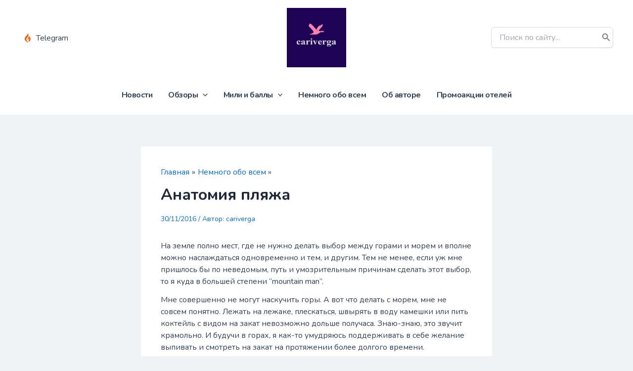

--- FILE ---
content_type: text/html; charset=utf-8
request_url: https://www.google.com/recaptcha/api2/anchor?ar=1&k=6LeN27AZAAAAABjv47CgRdt4gDCeZ9emyhJKUC8S&co=aHR0cHM6Ly9jYXJpdmVyZ2EuY29tOjQ0Mw..&hl=en&v=PoyoqOPhxBO7pBk68S4YbpHZ&size=invisible&anchor-ms=20000&execute-ms=30000&cb=pra31renkyey
body_size: 48576
content:
<!DOCTYPE HTML><html dir="ltr" lang="en"><head><meta http-equiv="Content-Type" content="text/html; charset=UTF-8">
<meta http-equiv="X-UA-Compatible" content="IE=edge">
<title>reCAPTCHA</title>
<style type="text/css">
/* cyrillic-ext */
@font-face {
  font-family: 'Roboto';
  font-style: normal;
  font-weight: 400;
  font-stretch: 100%;
  src: url(//fonts.gstatic.com/s/roboto/v48/KFO7CnqEu92Fr1ME7kSn66aGLdTylUAMa3GUBHMdazTgWw.woff2) format('woff2');
  unicode-range: U+0460-052F, U+1C80-1C8A, U+20B4, U+2DE0-2DFF, U+A640-A69F, U+FE2E-FE2F;
}
/* cyrillic */
@font-face {
  font-family: 'Roboto';
  font-style: normal;
  font-weight: 400;
  font-stretch: 100%;
  src: url(//fonts.gstatic.com/s/roboto/v48/KFO7CnqEu92Fr1ME7kSn66aGLdTylUAMa3iUBHMdazTgWw.woff2) format('woff2');
  unicode-range: U+0301, U+0400-045F, U+0490-0491, U+04B0-04B1, U+2116;
}
/* greek-ext */
@font-face {
  font-family: 'Roboto';
  font-style: normal;
  font-weight: 400;
  font-stretch: 100%;
  src: url(//fonts.gstatic.com/s/roboto/v48/KFO7CnqEu92Fr1ME7kSn66aGLdTylUAMa3CUBHMdazTgWw.woff2) format('woff2');
  unicode-range: U+1F00-1FFF;
}
/* greek */
@font-face {
  font-family: 'Roboto';
  font-style: normal;
  font-weight: 400;
  font-stretch: 100%;
  src: url(//fonts.gstatic.com/s/roboto/v48/KFO7CnqEu92Fr1ME7kSn66aGLdTylUAMa3-UBHMdazTgWw.woff2) format('woff2');
  unicode-range: U+0370-0377, U+037A-037F, U+0384-038A, U+038C, U+038E-03A1, U+03A3-03FF;
}
/* math */
@font-face {
  font-family: 'Roboto';
  font-style: normal;
  font-weight: 400;
  font-stretch: 100%;
  src: url(//fonts.gstatic.com/s/roboto/v48/KFO7CnqEu92Fr1ME7kSn66aGLdTylUAMawCUBHMdazTgWw.woff2) format('woff2');
  unicode-range: U+0302-0303, U+0305, U+0307-0308, U+0310, U+0312, U+0315, U+031A, U+0326-0327, U+032C, U+032F-0330, U+0332-0333, U+0338, U+033A, U+0346, U+034D, U+0391-03A1, U+03A3-03A9, U+03B1-03C9, U+03D1, U+03D5-03D6, U+03F0-03F1, U+03F4-03F5, U+2016-2017, U+2034-2038, U+203C, U+2040, U+2043, U+2047, U+2050, U+2057, U+205F, U+2070-2071, U+2074-208E, U+2090-209C, U+20D0-20DC, U+20E1, U+20E5-20EF, U+2100-2112, U+2114-2115, U+2117-2121, U+2123-214F, U+2190, U+2192, U+2194-21AE, U+21B0-21E5, U+21F1-21F2, U+21F4-2211, U+2213-2214, U+2216-22FF, U+2308-230B, U+2310, U+2319, U+231C-2321, U+2336-237A, U+237C, U+2395, U+239B-23B7, U+23D0, U+23DC-23E1, U+2474-2475, U+25AF, U+25B3, U+25B7, U+25BD, U+25C1, U+25CA, U+25CC, U+25FB, U+266D-266F, U+27C0-27FF, U+2900-2AFF, U+2B0E-2B11, U+2B30-2B4C, U+2BFE, U+3030, U+FF5B, U+FF5D, U+1D400-1D7FF, U+1EE00-1EEFF;
}
/* symbols */
@font-face {
  font-family: 'Roboto';
  font-style: normal;
  font-weight: 400;
  font-stretch: 100%;
  src: url(//fonts.gstatic.com/s/roboto/v48/KFO7CnqEu92Fr1ME7kSn66aGLdTylUAMaxKUBHMdazTgWw.woff2) format('woff2');
  unicode-range: U+0001-000C, U+000E-001F, U+007F-009F, U+20DD-20E0, U+20E2-20E4, U+2150-218F, U+2190, U+2192, U+2194-2199, U+21AF, U+21E6-21F0, U+21F3, U+2218-2219, U+2299, U+22C4-22C6, U+2300-243F, U+2440-244A, U+2460-24FF, U+25A0-27BF, U+2800-28FF, U+2921-2922, U+2981, U+29BF, U+29EB, U+2B00-2BFF, U+4DC0-4DFF, U+FFF9-FFFB, U+10140-1018E, U+10190-1019C, U+101A0, U+101D0-101FD, U+102E0-102FB, U+10E60-10E7E, U+1D2C0-1D2D3, U+1D2E0-1D37F, U+1F000-1F0FF, U+1F100-1F1AD, U+1F1E6-1F1FF, U+1F30D-1F30F, U+1F315, U+1F31C, U+1F31E, U+1F320-1F32C, U+1F336, U+1F378, U+1F37D, U+1F382, U+1F393-1F39F, U+1F3A7-1F3A8, U+1F3AC-1F3AF, U+1F3C2, U+1F3C4-1F3C6, U+1F3CA-1F3CE, U+1F3D4-1F3E0, U+1F3ED, U+1F3F1-1F3F3, U+1F3F5-1F3F7, U+1F408, U+1F415, U+1F41F, U+1F426, U+1F43F, U+1F441-1F442, U+1F444, U+1F446-1F449, U+1F44C-1F44E, U+1F453, U+1F46A, U+1F47D, U+1F4A3, U+1F4B0, U+1F4B3, U+1F4B9, U+1F4BB, U+1F4BF, U+1F4C8-1F4CB, U+1F4D6, U+1F4DA, U+1F4DF, U+1F4E3-1F4E6, U+1F4EA-1F4ED, U+1F4F7, U+1F4F9-1F4FB, U+1F4FD-1F4FE, U+1F503, U+1F507-1F50B, U+1F50D, U+1F512-1F513, U+1F53E-1F54A, U+1F54F-1F5FA, U+1F610, U+1F650-1F67F, U+1F687, U+1F68D, U+1F691, U+1F694, U+1F698, U+1F6AD, U+1F6B2, U+1F6B9-1F6BA, U+1F6BC, U+1F6C6-1F6CF, U+1F6D3-1F6D7, U+1F6E0-1F6EA, U+1F6F0-1F6F3, U+1F6F7-1F6FC, U+1F700-1F7FF, U+1F800-1F80B, U+1F810-1F847, U+1F850-1F859, U+1F860-1F887, U+1F890-1F8AD, U+1F8B0-1F8BB, U+1F8C0-1F8C1, U+1F900-1F90B, U+1F93B, U+1F946, U+1F984, U+1F996, U+1F9E9, U+1FA00-1FA6F, U+1FA70-1FA7C, U+1FA80-1FA89, U+1FA8F-1FAC6, U+1FACE-1FADC, U+1FADF-1FAE9, U+1FAF0-1FAF8, U+1FB00-1FBFF;
}
/* vietnamese */
@font-face {
  font-family: 'Roboto';
  font-style: normal;
  font-weight: 400;
  font-stretch: 100%;
  src: url(//fonts.gstatic.com/s/roboto/v48/KFO7CnqEu92Fr1ME7kSn66aGLdTylUAMa3OUBHMdazTgWw.woff2) format('woff2');
  unicode-range: U+0102-0103, U+0110-0111, U+0128-0129, U+0168-0169, U+01A0-01A1, U+01AF-01B0, U+0300-0301, U+0303-0304, U+0308-0309, U+0323, U+0329, U+1EA0-1EF9, U+20AB;
}
/* latin-ext */
@font-face {
  font-family: 'Roboto';
  font-style: normal;
  font-weight: 400;
  font-stretch: 100%;
  src: url(//fonts.gstatic.com/s/roboto/v48/KFO7CnqEu92Fr1ME7kSn66aGLdTylUAMa3KUBHMdazTgWw.woff2) format('woff2');
  unicode-range: U+0100-02BA, U+02BD-02C5, U+02C7-02CC, U+02CE-02D7, U+02DD-02FF, U+0304, U+0308, U+0329, U+1D00-1DBF, U+1E00-1E9F, U+1EF2-1EFF, U+2020, U+20A0-20AB, U+20AD-20C0, U+2113, U+2C60-2C7F, U+A720-A7FF;
}
/* latin */
@font-face {
  font-family: 'Roboto';
  font-style: normal;
  font-weight: 400;
  font-stretch: 100%;
  src: url(//fonts.gstatic.com/s/roboto/v48/KFO7CnqEu92Fr1ME7kSn66aGLdTylUAMa3yUBHMdazQ.woff2) format('woff2');
  unicode-range: U+0000-00FF, U+0131, U+0152-0153, U+02BB-02BC, U+02C6, U+02DA, U+02DC, U+0304, U+0308, U+0329, U+2000-206F, U+20AC, U+2122, U+2191, U+2193, U+2212, U+2215, U+FEFF, U+FFFD;
}
/* cyrillic-ext */
@font-face {
  font-family: 'Roboto';
  font-style: normal;
  font-weight: 500;
  font-stretch: 100%;
  src: url(//fonts.gstatic.com/s/roboto/v48/KFO7CnqEu92Fr1ME7kSn66aGLdTylUAMa3GUBHMdazTgWw.woff2) format('woff2');
  unicode-range: U+0460-052F, U+1C80-1C8A, U+20B4, U+2DE0-2DFF, U+A640-A69F, U+FE2E-FE2F;
}
/* cyrillic */
@font-face {
  font-family: 'Roboto';
  font-style: normal;
  font-weight: 500;
  font-stretch: 100%;
  src: url(//fonts.gstatic.com/s/roboto/v48/KFO7CnqEu92Fr1ME7kSn66aGLdTylUAMa3iUBHMdazTgWw.woff2) format('woff2');
  unicode-range: U+0301, U+0400-045F, U+0490-0491, U+04B0-04B1, U+2116;
}
/* greek-ext */
@font-face {
  font-family: 'Roboto';
  font-style: normal;
  font-weight: 500;
  font-stretch: 100%;
  src: url(//fonts.gstatic.com/s/roboto/v48/KFO7CnqEu92Fr1ME7kSn66aGLdTylUAMa3CUBHMdazTgWw.woff2) format('woff2');
  unicode-range: U+1F00-1FFF;
}
/* greek */
@font-face {
  font-family: 'Roboto';
  font-style: normal;
  font-weight: 500;
  font-stretch: 100%;
  src: url(//fonts.gstatic.com/s/roboto/v48/KFO7CnqEu92Fr1ME7kSn66aGLdTylUAMa3-UBHMdazTgWw.woff2) format('woff2');
  unicode-range: U+0370-0377, U+037A-037F, U+0384-038A, U+038C, U+038E-03A1, U+03A3-03FF;
}
/* math */
@font-face {
  font-family: 'Roboto';
  font-style: normal;
  font-weight: 500;
  font-stretch: 100%;
  src: url(//fonts.gstatic.com/s/roboto/v48/KFO7CnqEu92Fr1ME7kSn66aGLdTylUAMawCUBHMdazTgWw.woff2) format('woff2');
  unicode-range: U+0302-0303, U+0305, U+0307-0308, U+0310, U+0312, U+0315, U+031A, U+0326-0327, U+032C, U+032F-0330, U+0332-0333, U+0338, U+033A, U+0346, U+034D, U+0391-03A1, U+03A3-03A9, U+03B1-03C9, U+03D1, U+03D5-03D6, U+03F0-03F1, U+03F4-03F5, U+2016-2017, U+2034-2038, U+203C, U+2040, U+2043, U+2047, U+2050, U+2057, U+205F, U+2070-2071, U+2074-208E, U+2090-209C, U+20D0-20DC, U+20E1, U+20E5-20EF, U+2100-2112, U+2114-2115, U+2117-2121, U+2123-214F, U+2190, U+2192, U+2194-21AE, U+21B0-21E5, U+21F1-21F2, U+21F4-2211, U+2213-2214, U+2216-22FF, U+2308-230B, U+2310, U+2319, U+231C-2321, U+2336-237A, U+237C, U+2395, U+239B-23B7, U+23D0, U+23DC-23E1, U+2474-2475, U+25AF, U+25B3, U+25B7, U+25BD, U+25C1, U+25CA, U+25CC, U+25FB, U+266D-266F, U+27C0-27FF, U+2900-2AFF, U+2B0E-2B11, U+2B30-2B4C, U+2BFE, U+3030, U+FF5B, U+FF5D, U+1D400-1D7FF, U+1EE00-1EEFF;
}
/* symbols */
@font-face {
  font-family: 'Roboto';
  font-style: normal;
  font-weight: 500;
  font-stretch: 100%;
  src: url(//fonts.gstatic.com/s/roboto/v48/KFO7CnqEu92Fr1ME7kSn66aGLdTylUAMaxKUBHMdazTgWw.woff2) format('woff2');
  unicode-range: U+0001-000C, U+000E-001F, U+007F-009F, U+20DD-20E0, U+20E2-20E4, U+2150-218F, U+2190, U+2192, U+2194-2199, U+21AF, U+21E6-21F0, U+21F3, U+2218-2219, U+2299, U+22C4-22C6, U+2300-243F, U+2440-244A, U+2460-24FF, U+25A0-27BF, U+2800-28FF, U+2921-2922, U+2981, U+29BF, U+29EB, U+2B00-2BFF, U+4DC0-4DFF, U+FFF9-FFFB, U+10140-1018E, U+10190-1019C, U+101A0, U+101D0-101FD, U+102E0-102FB, U+10E60-10E7E, U+1D2C0-1D2D3, U+1D2E0-1D37F, U+1F000-1F0FF, U+1F100-1F1AD, U+1F1E6-1F1FF, U+1F30D-1F30F, U+1F315, U+1F31C, U+1F31E, U+1F320-1F32C, U+1F336, U+1F378, U+1F37D, U+1F382, U+1F393-1F39F, U+1F3A7-1F3A8, U+1F3AC-1F3AF, U+1F3C2, U+1F3C4-1F3C6, U+1F3CA-1F3CE, U+1F3D4-1F3E0, U+1F3ED, U+1F3F1-1F3F3, U+1F3F5-1F3F7, U+1F408, U+1F415, U+1F41F, U+1F426, U+1F43F, U+1F441-1F442, U+1F444, U+1F446-1F449, U+1F44C-1F44E, U+1F453, U+1F46A, U+1F47D, U+1F4A3, U+1F4B0, U+1F4B3, U+1F4B9, U+1F4BB, U+1F4BF, U+1F4C8-1F4CB, U+1F4D6, U+1F4DA, U+1F4DF, U+1F4E3-1F4E6, U+1F4EA-1F4ED, U+1F4F7, U+1F4F9-1F4FB, U+1F4FD-1F4FE, U+1F503, U+1F507-1F50B, U+1F50D, U+1F512-1F513, U+1F53E-1F54A, U+1F54F-1F5FA, U+1F610, U+1F650-1F67F, U+1F687, U+1F68D, U+1F691, U+1F694, U+1F698, U+1F6AD, U+1F6B2, U+1F6B9-1F6BA, U+1F6BC, U+1F6C6-1F6CF, U+1F6D3-1F6D7, U+1F6E0-1F6EA, U+1F6F0-1F6F3, U+1F6F7-1F6FC, U+1F700-1F7FF, U+1F800-1F80B, U+1F810-1F847, U+1F850-1F859, U+1F860-1F887, U+1F890-1F8AD, U+1F8B0-1F8BB, U+1F8C0-1F8C1, U+1F900-1F90B, U+1F93B, U+1F946, U+1F984, U+1F996, U+1F9E9, U+1FA00-1FA6F, U+1FA70-1FA7C, U+1FA80-1FA89, U+1FA8F-1FAC6, U+1FACE-1FADC, U+1FADF-1FAE9, U+1FAF0-1FAF8, U+1FB00-1FBFF;
}
/* vietnamese */
@font-face {
  font-family: 'Roboto';
  font-style: normal;
  font-weight: 500;
  font-stretch: 100%;
  src: url(//fonts.gstatic.com/s/roboto/v48/KFO7CnqEu92Fr1ME7kSn66aGLdTylUAMa3OUBHMdazTgWw.woff2) format('woff2');
  unicode-range: U+0102-0103, U+0110-0111, U+0128-0129, U+0168-0169, U+01A0-01A1, U+01AF-01B0, U+0300-0301, U+0303-0304, U+0308-0309, U+0323, U+0329, U+1EA0-1EF9, U+20AB;
}
/* latin-ext */
@font-face {
  font-family: 'Roboto';
  font-style: normal;
  font-weight: 500;
  font-stretch: 100%;
  src: url(//fonts.gstatic.com/s/roboto/v48/KFO7CnqEu92Fr1ME7kSn66aGLdTylUAMa3KUBHMdazTgWw.woff2) format('woff2');
  unicode-range: U+0100-02BA, U+02BD-02C5, U+02C7-02CC, U+02CE-02D7, U+02DD-02FF, U+0304, U+0308, U+0329, U+1D00-1DBF, U+1E00-1E9F, U+1EF2-1EFF, U+2020, U+20A0-20AB, U+20AD-20C0, U+2113, U+2C60-2C7F, U+A720-A7FF;
}
/* latin */
@font-face {
  font-family: 'Roboto';
  font-style: normal;
  font-weight: 500;
  font-stretch: 100%;
  src: url(//fonts.gstatic.com/s/roboto/v48/KFO7CnqEu92Fr1ME7kSn66aGLdTylUAMa3yUBHMdazQ.woff2) format('woff2');
  unicode-range: U+0000-00FF, U+0131, U+0152-0153, U+02BB-02BC, U+02C6, U+02DA, U+02DC, U+0304, U+0308, U+0329, U+2000-206F, U+20AC, U+2122, U+2191, U+2193, U+2212, U+2215, U+FEFF, U+FFFD;
}
/* cyrillic-ext */
@font-face {
  font-family: 'Roboto';
  font-style: normal;
  font-weight: 900;
  font-stretch: 100%;
  src: url(//fonts.gstatic.com/s/roboto/v48/KFO7CnqEu92Fr1ME7kSn66aGLdTylUAMa3GUBHMdazTgWw.woff2) format('woff2');
  unicode-range: U+0460-052F, U+1C80-1C8A, U+20B4, U+2DE0-2DFF, U+A640-A69F, U+FE2E-FE2F;
}
/* cyrillic */
@font-face {
  font-family: 'Roboto';
  font-style: normal;
  font-weight: 900;
  font-stretch: 100%;
  src: url(//fonts.gstatic.com/s/roboto/v48/KFO7CnqEu92Fr1ME7kSn66aGLdTylUAMa3iUBHMdazTgWw.woff2) format('woff2');
  unicode-range: U+0301, U+0400-045F, U+0490-0491, U+04B0-04B1, U+2116;
}
/* greek-ext */
@font-face {
  font-family: 'Roboto';
  font-style: normal;
  font-weight: 900;
  font-stretch: 100%;
  src: url(//fonts.gstatic.com/s/roboto/v48/KFO7CnqEu92Fr1ME7kSn66aGLdTylUAMa3CUBHMdazTgWw.woff2) format('woff2');
  unicode-range: U+1F00-1FFF;
}
/* greek */
@font-face {
  font-family: 'Roboto';
  font-style: normal;
  font-weight: 900;
  font-stretch: 100%;
  src: url(//fonts.gstatic.com/s/roboto/v48/KFO7CnqEu92Fr1ME7kSn66aGLdTylUAMa3-UBHMdazTgWw.woff2) format('woff2');
  unicode-range: U+0370-0377, U+037A-037F, U+0384-038A, U+038C, U+038E-03A1, U+03A3-03FF;
}
/* math */
@font-face {
  font-family: 'Roboto';
  font-style: normal;
  font-weight: 900;
  font-stretch: 100%;
  src: url(//fonts.gstatic.com/s/roboto/v48/KFO7CnqEu92Fr1ME7kSn66aGLdTylUAMawCUBHMdazTgWw.woff2) format('woff2');
  unicode-range: U+0302-0303, U+0305, U+0307-0308, U+0310, U+0312, U+0315, U+031A, U+0326-0327, U+032C, U+032F-0330, U+0332-0333, U+0338, U+033A, U+0346, U+034D, U+0391-03A1, U+03A3-03A9, U+03B1-03C9, U+03D1, U+03D5-03D6, U+03F0-03F1, U+03F4-03F5, U+2016-2017, U+2034-2038, U+203C, U+2040, U+2043, U+2047, U+2050, U+2057, U+205F, U+2070-2071, U+2074-208E, U+2090-209C, U+20D0-20DC, U+20E1, U+20E5-20EF, U+2100-2112, U+2114-2115, U+2117-2121, U+2123-214F, U+2190, U+2192, U+2194-21AE, U+21B0-21E5, U+21F1-21F2, U+21F4-2211, U+2213-2214, U+2216-22FF, U+2308-230B, U+2310, U+2319, U+231C-2321, U+2336-237A, U+237C, U+2395, U+239B-23B7, U+23D0, U+23DC-23E1, U+2474-2475, U+25AF, U+25B3, U+25B7, U+25BD, U+25C1, U+25CA, U+25CC, U+25FB, U+266D-266F, U+27C0-27FF, U+2900-2AFF, U+2B0E-2B11, U+2B30-2B4C, U+2BFE, U+3030, U+FF5B, U+FF5D, U+1D400-1D7FF, U+1EE00-1EEFF;
}
/* symbols */
@font-face {
  font-family: 'Roboto';
  font-style: normal;
  font-weight: 900;
  font-stretch: 100%;
  src: url(//fonts.gstatic.com/s/roboto/v48/KFO7CnqEu92Fr1ME7kSn66aGLdTylUAMaxKUBHMdazTgWw.woff2) format('woff2');
  unicode-range: U+0001-000C, U+000E-001F, U+007F-009F, U+20DD-20E0, U+20E2-20E4, U+2150-218F, U+2190, U+2192, U+2194-2199, U+21AF, U+21E6-21F0, U+21F3, U+2218-2219, U+2299, U+22C4-22C6, U+2300-243F, U+2440-244A, U+2460-24FF, U+25A0-27BF, U+2800-28FF, U+2921-2922, U+2981, U+29BF, U+29EB, U+2B00-2BFF, U+4DC0-4DFF, U+FFF9-FFFB, U+10140-1018E, U+10190-1019C, U+101A0, U+101D0-101FD, U+102E0-102FB, U+10E60-10E7E, U+1D2C0-1D2D3, U+1D2E0-1D37F, U+1F000-1F0FF, U+1F100-1F1AD, U+1F1E6-1F1FF, U+1F30D-1F30F, U+1F315, U+1F31C, U+1F31E, U+1F320-1F32C, U+1F336, U+1F378, U+1F37D, U+1F382, U+1F393-1F39F, U+1F3A7-1F3A8, U+1F3AC-1F3AF, U+1F3C2, U+1F3C4-1F3C6, U+1F3CA-1F3CE, U+1F3D4-1F3E0, U+1F3ED, U+1F3F1-1F3F3, U+1F3F5-1F3F7, U+1F408, U+1F415, U+1F41F, U+1F426, U+1F43F, U+1F441-1F442, U+1F444, U+1F446-1F449, U+1F44C-1F44E, U+1F453, U+1F46A, U+1F47D, U+1F4A3, U+1F4B0, U+1F4B3, U+1F4B9, U+1F4BB, U+1F4BF, U+1F4C8-1F4CB, U+1F4D6, U+1F4DA, U+1F4DF, U+1F4E3-1F4E6, U+1F4EA-1F4ED, U+1F4F7, U+1F4F9-1F4FB, U+1F4FD-1F4FE, U+1F503, U+1F507-1F50B, U+1F50D, U+1F512-1F513, U+1F53E-1F54A, U+1F54F-1F5FA, U+1F610, U+1F650-1F67F, U+1F687, U+1F68D, U+1F691, U+1F694, U+1F698, U+1F6AD, U+1F6B2, U+1F6B9-1F6BA, U+1F6BC, U+1F6C6-1F6CF, U+1F6D3-1F6D7, U+1F6E0-1F6EA, U+1F6F0-1F6F3, U+1F6F7-1F6FC, U+1F700-1F7FF, U+1F800-1F80B, U+1F810-1F847, U+1F850-1F859, U+1F860-1F887, U+1F890-1F8AD, U+1F8B0-1F8BB, U+1F8C0-1F8C1, U+1F900-1F90B, U+1F93B, U+1F946, U+1F984, U+1F996, U+1F9E9, U+1FA00-1FA6F, U+1FA70-1FA7C, U+1FA80-1FA89, U+1FA8F-1FAC6, U+1FACE-1FADC, U+1FADF-1FAE9, U+1FAF0-1FAF8, U+1FB00-1FBFF;
}
/* vietnamese */
@font-face {
  font-family: 'Roboto';
  font-style: normal;
  font-weight: 900;
  font-stretch: 100%;
  src: url(//fonts.gstatic.com/s/roboto/v48/KFO7CnqEu92Fr1ME7kSn66aGLdTylUAMa3OUBHMdazTgWw.woff2) format('woff2');
  unicode-range: U+0102-0103, U+0110-0111, U+0128-0129, U+0168-0169, U+01A0-01A1, U+01AF-01B0, U+0300-0301, U+0303-0304, U+0308-0309, U+0323, U+0329, U+1EA0-1EF9, U+20AB;
}
/* latin-ext */
@font-face {
  font-family: 'Roboto';
  font-style: normal;
  font-weight: 900;
  font-stretch: 100%;
  src: url(//fonts.gstatic.com/s/roboto/v48/KFO7CnqEu92Fr1ME7kSn66aGLdTylUAMa3KUBHMdazTgWw.woff2) format('woff2');
  unicode-range: U+0100-02BA, U+02BD-02C5, U+02C7-02CC, U+02CE-02D7, U+02DD-02FF, U+0304, U+0308, U+0329, U+1D00-1DBF, U+1E00-1E9F, U+1EF2-1EFF, U+2020, U+20A0-20AB, U+20AD-20C0, U+2113, U+2C60-2C7F, U+A720-A7FF;
}
/* latin */
@font-face {
  font-family: 'Roboto';
  font-style: normal;
  font-weight: 900;
  font-stretch: 100%;
  src: url(//fonts.gstatic.com/s/roboto/v48/KFO7CnqEu92Fr1ME7kSn66aGLdTylUAMa3yUBHMdazQ.woff2) format('woff2');
  unicode-range: U+0000-00FF, U+0131, U+0152-0153, U+02BB-02BC, U+02C6, U+02DA, U+02DC, U+0304, U+0308, U+0329, U+2000-206F, U+20AC, U+2122, U+2191, U+2193, U+2212, U+2215, U+FEFF, U+FFFD;
}

</style>
<link rel="stylesheet" type="text/css" href="https://www.gstatic.com/recaptcha/releases/PoyoqOPhxBO7pBk68S4YbpHZ/styles__ltr.css">
<script nonce="j3izOo3apzxQ0Z1RXpjklQ" type="text/javascript">window['__recaptcha_api'] = 'https://www.google.com/recaptcha/api2/';</script>
<script type="text/javascript" src="https://www.gstatic.com/recaptcha/releases/PoyoqOPhxBO7pBk68S4YbpHZ/recaptcha__en.js" nonce="j3izOo3apzxQ0Z1RXpjklQ">
      
    </script></head>
<body><div id="rc-anchor-alert" class="rc-anchor-alert"></div>
<input type="hidden" id="recaptcha-token" value="[base64]">
<script type="text/javascript" nonce="j3izOo3apzxQ0Z1RXpjklQ">
      recaptcha.anchor.Main.init("[\x22ainput\x22,[\x22bgdata\x22,\x22\x22,\[base64]/[base64]/[base64]/[base64]/[base64]/[base64]/[base64]/[base64]/[base64]/[base64]\\u003d\x22,\[base64]\x22,\x22LAfDs3kkGcKJYsODwrrDu0p2LMO4wrVlMhzCscOUwojDg8O+L19zworCjWvDphMfw5g0w5tPwp3Cgh0Mw6oewqJFw5DCnsKEwppTCwJ4Pm0iPlDCp2jCi8OgwrBrw7hxFcOIwrdbWDB/w58aw5zDo8KowoRmO3zDv8K+LcOvc8Ksw5zCrMOpFU/DkT0lN8KbfsOJwrDCpGcgCiY6E8OJY8K9C8KOwr92wqPCqsK1MSzCosKjwptBwrA/w6rChH88w6sRXy8sw5LCk3k3L14/[base64]/CucOQw5kwKQkIw5l9OcKFb8KZw6PCukDCoxnCtzHDjsO8w7TDj8KKdsOLC8Ovw6pUwpMGGXRje8OKHMOZwosdXGp8PmsxesKlC01kXTXDs8KTwo0TwqoaBTHDiMOadMOUMMK5w6rDoMKRDCRZw4DCqwdswqlfA8KMasKwwo/CqlfCr8OmVMKOwrFKQRHDo8OIw55hw5EUw57CnMOLQ8K7VDVfccKZw7fCtMObwpICesOpw5/Ci8KnYnRZZcKBw4sFwrAYacO7w5olw7UqUcOtw6kdwoNEJ8Obwq8Rw43DrCDDkVjCpsKnw5wjwqTDnxjDrkp+Q8K0w69gwqDClMKqw5bCvnPDk8KBw4d7WhnCl8OHw6TCj2vDl8OkwqPDux/CkMK5ScOWZ2IIM0PDnzzCscKFe8KiAMKAbkBBUShdw4QAw7XClMKaL8OnK8KQw7hxeQhrwoVULyHDhiZJdFTClQHClMKpwrjDq8Olw5VjOlbDncKow5XDs2ktwo0mAsKgw6nDiBfCrBtQN8O/w5I/Mn8QGcO4IsKhHj7DkifCmhYKw6jCnHBFw6HDiQ5Xw4vDlBofRQY5NEbCksKULDtpfsK1VBQOwrRGMSIcVk1xLkEmw6fDpMKnwprDpUvDvxpjwoY7w4jCq27ChcObw6o/AjAcL8OTw5vDjFlBw4PCu8Khck/DisOFD8KWwqcrwpvDvGo6XSsmKWnCiUxJDMONwoMew6howoxWwrrCrMOLw75mSF0kH8K+w4J3YcKaccOONAbDtk8Gw43ClWXDrsKrWl7Dv8O5wo7ClUohwprCo8KnT8Oywp7DuFAIGSHCoMKFw4DCl8KqNhF9eRoTR8K3wrjCoMKMw6LCk1/DhjXDisK/w6jCon1BesKfWsOQb1d8e8OYwoYXwrQtYE/DosOObDR8O8K4wp/[base64]/CtQrCjCnDkcK/XMOswoPDrMO3FCAqMTPCly8mBwhOPMKWw7sXwronZ0Y2A8OhwrIScsO7wr5ZecK6w5Akw5rCgwrClj99C8KJwo3CpcKIw6bDncOAwrHDhMKWw7jCo8KZwoxiw4xvSsOgQMKRw6hlw7LCtSV9bVRTBcOZEyBUcsKVPw7DiDZ/eHI3wp/[base64]/B303w4LDkcK4w5Yswr/CnsOBw6TChipvaXfDiSsGwqjCmcO0OQvDqMKNacKwQcOIwo7Dv0xywq7DghF1C13CnsOhKEgOYw1gw5RGw40tV8KRUsKOKBU8IVfDhcOMZko1woc2w4NSPsO3DXUSwp/[base64]/DrXwON8KXC8Kww5Afw6BEJ8KfO1HDrhY9R8KKw4pUwps1Ul1NwrkqQ3jCgBHChMK+w7VDNsKnXHrDicOHw6XChi/CgcObw4nCocOcZcOxD1jCgsKZw5TCui8ZV23Dl37DphbDmcKAWnBbf8K7EMO5N2omLD0IwqtDfQfCmDd5H3oeKsOQZXzCt8Kewp/DhzECD8OKFwHCoxTDhsK+I3R6wrZAH0TCn1UYw57DlBTDrcKOfivCt8Kew7U8HsO6BsO8Y1zDlDwTw5jDtRjCrcKMwqnDtcKgNmU/woZfw5osLMKGEcKgw5bCuktiwqDDojFzwoPDkQDCrXEbwrw/ZsOpc8K4wokEDjrCiwMBI8KzO0bCusKQw4Jdwphiw4gAwovCkcKnwpbCo0vDgFRAAMO9FnhNOF/DvXh1wqvCqw/[base64]/CqxHDoixIcg3DkcOuX8Ksw61mW8Kxw7bDr8KZGMK1cMKFwrsow4xhw6ZDwrTDo2bCiVY2UcKOw4RIw6kXK3Efwo87wo3DjMKnw7fDgB5fP8Knw73CkjJFwr7DncOfbcO9dFTCpinDngXCqcKYUEbCpsOXeMOGw5leXRYpbQ/DucKbfTDDlGUdGS5DB1/DsmnDtcKxQcO2PsORCFzDnmrCpgHDgG1gwo0rfMOoSMOjwrLCjxQxSGnCuMKLNyl4wrJ+wr0Fw7I+QXNzwpkPCn/CsQLChkUJwrjCusKAwpxcw4/DgcO7eSonUMKZVMOtwqB2EMOlw5tCKyU2w7bDlQ46G8O6dcK3ZcO5w55XIMKdwo/CvngpMRdTQ8K/PMOKw7kKCRTDk1YwdMO4w6LDuQDDnjZAw5jDt1nCv8OEwrXDiDBuWF5lPMOgwo0rMsKxwqrDtMKEwpjDph0iw6Upc1pVBMONw4zCvX4zeMKlwofChEJVDmHClTsfSsOmCcKXQRHDmMOKfMK9wo4ywobDnWPCkAFwBil7LHfDpcO4KF/DhsKXX8KiEW8YPcK7w5oyc8K+w6kbw6bCghrDmsK9cX/DgwTDvV7CosKYw7NTQcKvwo/Dj8ODKcO8w73Dj8OCwoECwozCvcOIEjNww6TDpWQ/fjLDmcOcK8OUdAEsZsOXEcKWYAM4w4UvQg/Cm0nCqFjCi8KrRMONLsKWwp87fhY0w5NRIcKzVkk9ewjCrcOQw6s3L2xxwrdhw6LCgR/DhsORw4nDoxI+M0scVW5LwpRjwqx9w6cXHsOgScOIdcKCa1ACADLCsGVGZcOJQTQIwqvCqwdKworDjW/Ck0XChMKKwrHCpsKWGMOBfcOsaWnDsi/Co8OJw6jCiMKnNRrDvsOBdMK8w5vDtyfDsMKTdMKZKEx9VAwaI8KjwqPDqVvDuMOoUcOnw6zCg0fDhcOuwrhmwpIPw6BKH8KLIH/Dr8Oyw7fDksOcw6Yxwq0/ABzCqF47b8Ohw5bCm2DDqcOtccOyScKOwolDw6TDggHClgtDVsOzHMOgM2wsBcK6f8KlwoQZasONXmPDj8Kcw5XCoMKQdGzDv08Jb8K4JUTCjsOXw6Iqw41LJh0Eb8K6AMKpw4nChsOXw4/CvcO+w5TCq1TDsMK/w6J+JSfDlmHCoMK9NsOuw4/DiHF4wrvCsmslwrfCuF3Cqgx9VMOrwqFdw5pfw4TDpMO+w5TDq2AhISDDosOre0dKY8Obw6k+MmHCv8OpwoXChB1lw6VvY2o7wr4Ew6bCqsKewpZdwqjDmsOwwr8rwqAtw7RfAWrDhjZlGjFNwp0hd31eGsKxwojDtQ51YkQ4wrXDtsKaKBwnBHMvwo/DtcKYw4PCgsODwrcow7jDgMOGwo10IsKGw57DgcOBwqbClg5iw4bClMKbQsOgPsKpw4XDu8OAKMK3fC8lTRrDtUUOw60jwp7DhGnDoxPCmcO8w5jCpgfDq8OWZhnDskgfwoAcaMOUAgPCu1rCkCVYAMK4BCPCjjxvw4rCkiIUw5rCkSLDv1FfwpFTchYFwqYdw6JUSy/[base64]/[base64]/bSsjJsOZwrPDpgTDsnB0L8KAw53CnMOxw5jDnsOBBMO/w5XCqQnCusO5wo7DgnUBAsOqw5FowpQTwotJwqU/wp9ZwqcvKXF+S8KlZ8KBw7FnOcKhwqvDt8OHw6PCpcK8QMKoPD/DtsKacClDDMOnUT3DscKBQsOVAiZFD8KMLWYPwqbDgxwjSMKNw7E2w7DCssKAwqjCrcKSw53CplvCqQbCjMKRCyUFAQQjwonCi2TDhU/CpQ/Ct8Ksw7wkwr54wpNYBDFbehTDq1x0woNRw6Nsw4TChjDDhSzCrsK0EgwNw5vDnMObwrrCoi/ClsOlCcO2w5wdw6MBXDZrQ8K3w7TDuMOswqTCgMKKEsKBbA/CuS5bwrPCvMK6acKuw5VDw5pTPMOiwoFMf2vDo8OQwqN+F8K8Fj/Co8OaRAYuJWgGbTfCqloibWTCqcODLxVKPsOjasKRwqPCrGjDpMKTw4wFw4fDhhrCu8K1SF7DicKdVsOKHHrDnjrDgkxvwr17w5RCwojCimbDkcO7eUTCq8KtPFTDoiXDuUUgw7bDqAI6wqcBw6LChU8CwoImdsKJAMKQw4DDuDgdw7HCoMOuZ8K8wr1Aw6Y0wq/[base64]/Cv2HDlsK4wqUqTF0kw5ACwosdXsONPMO8wrLChBvCv07CvMKebg9/c8K0wqTCvsOzwq3DpMKyAQsaQxjDrinDqsKecksQccKFesO9wpjDpsOPKMKDw4YUcMKhwqRFDsOCw4jDigZYw47DvsKERsOOw74rwpZlw5fCgMO/TsKdwpYfw7LDs8OOKwvDjk5Xw53ClMOYQhjCnD7ChcKLRMOxABXDgMKMNMOiARUjwo86D8KFdnkkwp8KeyJawqEWwp1RDsKOB8KVw6toWBzDmWvCvD87w6LDr8KMwqFlY8KUw5HDsl/DuSPCoiV+EMK7wqTCpjPCosK0PMKNHcOiw7l5w74SJXJSb0rCrsO2TynDqcOMw5fCtMOlEBYiQcOkwqBawo/[base64]/DvyTDh8KHIMK+wo3DkkLChsOuwoc5wrvCjCZCESMzX8O4wpsaworCoMKedcOuwoTCusK1wr7CtsOTG3oYI8KMOcKRd0ImW0bCoA9JwpoxdXvDmMK6OcOVUsOBwpsKwq/[base64]/w60DV0HCk8OOVsK4w5LCkFhVLCjDtlbDtMKYw5jClsOxwoPDjnUYw6bDh2jCo8OKw5ZPwpXCt1kXTMKrSMOvw7zCqsKwdRTCk2pXw6rCucOhwoFgw6nDi1nDgcKSXwFfDg0bThkXdcKew5zClnFaNcO/w6YUHMKwM1PCv8OLw53Cm8OpwpJWFFEbC3odejpEVMOow7YwKiTDlsOvD8OywrkMclvCiTrCiVfCs8KXwqLDoQZZYlgjw6NHNGzCjyh9woN/IMK2w7LDq03CuMO6w7ZgwrvCs8KKT8KsZlPCvcO6w47DpsO1UsOUw7bCgMKjw5gSwrk4wrFcwpLCmcOMw6cGwojDtcKgw5PClTlCE8OrfcOmSmHDhFlSw4rCoSUXw4PDgRJDwoIyw43CtyLDhGhBKcKXwpJqFcOzHcOkDcOWwrAKw5nCmCzCjcO/GGE6GgvDjkLCqiBJwrF/TsO1HWN6dsOPwrfCmTwAwp93wrXCvDpAw7bDnWwNOD/[base64]/CtMKfPnXClkrDrcK4w5YdDcK8FU4mw5vClVvDjBjDq8KUBMOkwovDs2IBemnDhQ/CgXvDkydVXm3CvsOwwolMw4LDvsKrVSnCkwMaDFLDgMK1wozDiBTCocOCFxLCkMOHXV1ew6lPw7rDp8OWTQbCs8OlF0gERcKCMlDCgzHDkMK3In/Dr25pA8OIw77CpMKUfsKRw6PDsBgQwrV2wr00Ni3CicK6HsKJw6EODURlbBdGDcOeDWJECRLDjxJ/JzkgwqTCsjHCjMKww47DvsO7w48fBBfCjsK6w7E2XyHDusO1XlNewp8bKnRiacO/w47Dv8OUw4ZOw5NwWxzCq3ZqNsK6w5tEXcKkw4QOwo1CNMKgwqEjCRk5w7t4WMO9w4p+w4zDvMKGIFvCucKAWD46w6Y9w5BSWSjCtMOaMUfCqScWDzkVeRQNwpNvSgnDjxPDrMKMNChnVcKKMsKVwrNPVBDDli/CmmMtw4NxVDjDucO/wp7DhhzDmsOUO8OOw60mGBlFN1fDuh9FwrXDisO2An3DnMK1MVtoN8KDw7fCtcKSwqzCnRzCk8OeL07ChsK9w4QdwqHCgAjCosOrBcOcw6ITDVQewqzCuxhXbAXDiC87Vz5Kw44Dwq/DtcOMw6sUPhYRFxcPwr7Dg07CrkcoG8KBFG7DpcO4cizDjhfDr8OcbDx7d8Kow43Dmkgfw6rCncOPXMO8w7/CqcOMw5dbw6LDr8KQHyvCsGoBwqvDrMOfwpA+IC/ClMOpX8Kmw5sjP8Oqw6TCp8Omw4jCiMODOMOPw4fDgsKJS107Ti0WNkkpw7A9Zy82WVEpU8K1FcO5HHLDisOjFSYQw4PDmjnCnMKZHsOrI8OMwo/[base64]/CgsOafX0Rw6TCu0vClBnCgGAIDRAEQiQsw7jDgsOYwqY8wrfCtsKhfgTDgcKrV0jChVDDjm3DjX9kwr4/w6TCi0lPw4zCokNtFwXDv3U8VRbDlBcuwrjCvMO0EcOdwpPCvsK7McKRA8KBw7xZw45owrLDmx/Cog0ZwqXCkhBlwq3CsijDoMO3McOkf3huAsK7FDkFwpnCvsO/[base64]/[base64]/ZkcSwpA/wpVQNXXCl8OPw4bDnAtcw70XeMO6w73CusKlUDkvw5PCukXDkyTDoMKMODs6wpnDsHcGw6zDtjV/fBHDgMO1wr1IwrfDicOdw4chwoZLEcO0w5vClVXCg8OdwqTCu8KrwpZEw5UHGjfDgzFJwq95w5tPKgXChQwfAsO2EBoqTRPDm8KSwqDCm37CqcKJw4x/AsKMDMKHwooLw53DusKHYMKvw44Qwok6wo9Db1TDmnsbwopew4ETwq7DlMOlCcOAwoDDjXAFw4w6TsOeH0/CtwxJw6MRNUtzw4zCm1xWVcKsZsOJXcKmD8KXYU7CslfDmsOIDMOXPQfCvi/DgMK7P8Kiw4p2T8OfVcKtw5/Dp8ONwoAwe8KSwrjDoi3DgcOcwqbDksONC0oxOyfDlEnDui8MCMOWPQPDs8Kfw4wfLSI+wpTCv8KJVQ7Dp0wGw6DDiU9kTMOvUMKdw5FUw5RITgsNwprCoCrCn8K2DHcsVAYDZE/CicOhBRLCgW7CnEFmS8OWw7vChMK0GjhZwqhAw7rCjGs3d1vDrQ9AwqllwqhCd04cEsOxwrbCh8Kqwp1lwqbDlsKMMTvCrMOtwol2w4DCkXbCtMOGGB/Dg8K/wq0Nw6NYwr/[base64]/Ds8KJeMOBNhjClkDCuMKSw4TDpld+wqMHwpl1w7PDnQfDsMKyJhYawowbwp/DlcKew7fClMOmwqhAw7DDjcKDw4bDnsKmwrPDlhzCh3hsBA4kwqfDs8ODw6kCYnE+eRbDrQ0aG8Kxw7kaw7DDmsKHw4/DjcOtw6JZw6sgD8K/wq02w4kVeMOow4nDmnrCnMOfw7PDjsKcTcKSesORw4hcCsOIAcOPXVjDksK0w6vDvx7CiMK8wrULwofCn8KdwqrCsVRMw7DCnsOlRsKFTsOfe8KFBcOUw6ANwqnCg8O5w4PCv8Ouw7/DhsO1RcKMw6YGwo9XNsKSwrIvwqzCjCY4XBAnw79Gw6BUJxonZcOtw4XClMOnw47Dmh7DvzpjdcO1eMOEa8O/w5HCnMOBfU3Ds2N5EBnDmMK9GsOeLz0FW8OXMQfDlcO4J8KRwqDCisOOCMKdw6DDjWTDigDCmm7CisO3w6HDtcKQPGMSLHluHhbCvMOiw7bCq8KXwqLDs8KIRsK/[base64]/[base64]/DhzbDtMOEBsOnJBQ7w5hvwp7CqWfDlE0rW8KtTT7DnFoJwr9vC2jDiXrCow7DlTzDhcOCw5jCmMOMworCrArDq1/DssKVwrd2NMKWw6cXw6bCjEFpw5NLQRjDtljDmsKrwqYrEETClzbCn8KwUknCungCKhkEwqEEL8K6w5XCucOmQMKGB35wZx4XwrRlw5TCnMOjDXZkAMK2w4g1w41RRmchX3LDvcK9UwhVVjrDhMOBw67DsnnCgcKmVTBFCQ/DkMOnDT3CscOqw6zDoxzDojYEI8KNw5RFwpXDlSI3w7HDt15WcsO9w5djwrpiw6J8DMK+dsKBA8KyWMKFwrkiwpYqw4tKdcOhMMOCMMOKw6jCrcKCwqXCpBB7w6vDlVcWHMKzUcKYYcKcC8OOCi1qesOPw5bDhMOCwpPCnMKBZHVKUcOUXWBJwofDuMKhwo/CncKsG8OxGQBPFz4pdXxhWcOcRcKywonCgMKQwosIw5DCr8O4w5t5aMO7NsOhSMO/w65+w5/CpsOswpHDvsOCwphYHmzCl1PCl8OxbXjCtcKRwonDkiTDg0bCnsKqwq9SC8OXcsOQw7fCgBjDrzlBwqfDucKKacORw5nDo8O7wqEnR8Orw77CpMKRGsKswrsNSMKwTVzDvcKKw4/CswEww4PCssKlSk3DlXvDncKHwphZw6Z2I8KJw7FCfcO/XzvCn8KGAkTCo2PDngBJM8KeaE3DhVXCqDTCkEDCmnbDk1I3UMKBYsKmwobCgsKJwq7Dng/Cm0vDvxPCkMK3wpomFBLCtjfCgi3DtcKuR8Obw4NBwqkVAsKDXmdcw5N4dwdkwrXCgsKnIsKIKh/DllLCqMOJwp3CthJdwpfDn1/DnWcBMSTDiGciUwXDkMOIE8O9w64Vw5xZw5ERbHd1V2vDi8K6w77CuHhNw4PCvB/[base64]/w47DgnIpwo3Dh3lsZsO6RWjCmsOzE8OxOEkROcKbw58YwqNgw7vDlwDCggVcw4MfWnbCuMOUw77CtMKkwqsfSAYPw4FMw4jDvcOdw6AfwqkhwqDCrUAQw4JHw79nwo4Zw6BCw5LChsKLPk7CnmV/wpoqbiQfwq/[base64]/CscKIw6fCksKOw4nCpcK9wqRoJCInwonDq2bCrAVJbcOQf8KCwpvCm8Okw681wrrCu8Ktw54ZZm9WSwJVwr91w6zDs8OvW8ObNCPCk8KnwpnDv8KBDMOhW8OcMMOwZcKuSCzDuyDChwnDi3XCssO/KkPDtlHCj8Krw6oiwpTDjFN+wrPCscOaZ8KGeUxJUg0Fw61NdsKuwpHDp0BEA8KpwpwIw7A9TizCil9JbmM9BwTCqmcUZz7DgjXDuFlDwp/Drmdiw7TCiMKUT1lIwrPCvsKvw5hPw697wqB4SsOJw7zCqzbCmErCrGVmw7XDkXvCl8Kewp0IwqFvRMK7w67CkcOFwoROwp0Gw4PDhxbCnR1scDnCi8KXw77Cn8KCa8Orw6/DoHPDp8ObRsK5Ml0Lw4rCrcOwH18+Y8KHV20YwrUTwoEGwpgnYsO7DEnCj8KIw5QvYsKPQTZ4w5EEwpjCnB5Be8ObNVfDq8KhHF7Dm8OkAxkXwpEQw704X8KZw7XCqsODMsOFSwUuw57DvcOvw5EjNsKiwpAAw4PDgHBiUMO/SCzDksONLRLDgEvCpUXDpcKZwoLCpsKvIC7CjMO5CzkawrMMMzgxw5UUSXnCpzPDrAADHsO6ecKFw4TDsUTDqcOSw73DlnbDtXLCtnbClMK1w7BEwr8FH2I0IcKZwqvDqy/DpcO4wp/[base64]/CpcK+w602Mm7CuMOkaVzCpDfDg8KWEMK9J8KZBMOsw4Fxwo/DhE7CjRTDiTggw43Cq8K4VVhtw4Roe8OOSsKTw7d/BcOfAHJTZHFFw5QeTh7CpRLCksOQcVPCuMO3wpjDrsKgKTowwp/Ck8OJw4jDrVnCpSAFYCkyEcKABcK9AcOYf8K+wrQlwqbCncOVB8K+PiHCly0fwp5zUMKowqjCosKLwpMEwp5YE17DryPCpw7DuzTChl5Kw505XAJoAEU2w4BIfcKMwozDj27CuMOrUknDhyjCrBbCnVVQQUEiYTwsw6BPNMK/b8O+w6VmdXvCrcOzwqbDhETCjMKPahVFVGrDj8KSw4cPw6o9wq/DiWBNS8KvDMKYaSvCn3cwwqjDl8OQwpk3wpMbfMOvw75ow4kCwrEXUsKXw5PDusKiIMOZJmnDmS5cw6jCpQ7DocOOw7A9McOcw7jCkwkXOnjDsDQiNWzDhUNFw7rCjMO9w5BTQCk6EcOCwpzDpcOyb8K/w65MwrZsS8OtwrwFZMOvFEYFJzNNwqfCiMKMwqfCnsKgajlxwqg8SMKIbA/Cg0jCuMKSw40VCm0Jwqhuw6goFMOpKsO6w7UZeSNfYWjCkcO6WMKTSMKODsKnw40mw79WwqTDkMKLwqtPCzbDjsKKw7MufnTDh8O8wrPCpMOlw404wp5dQwvDrlTCi2bCkMOZw5LDn1IPa8OnwoTDm0U7Dz/[base64]/DucKLfkDCgcOPQcO8wo/Cr8OQwpB1wrhjYHfDm8OMND8bwrfClw7CkFHDg1E6GC9KwobDnXQlaUTDuFHDksOmYDJhw4JGThEQc8OYeMOuYwTCsUXDo8Krw6RlwrwHbwFIwrsPw6LCu1jCgFAdG8KWAn8kw4EQYcKFNsOWw6nCtD19wrJSw5/[base64]/w4XDlxh2cHN5wpJ4wppxQMO7KHbCgXTDocO3wpDCrRl4w7XDhsKUw6XChcOXa8OaVUfCvcKvwrDCnsOtw5lMwpzCoysFdFZqw73DosK7fxg0CcKsw7huXnzChMOvOkHCrEJpwr8cwol7w6xQFhAow7LDqcKwVBzDnggswoPDoBBVesKMw6fCisKBw7hgw5lWYsOBJF/CpiXDkGMgFsKnwosjw4bDowRJw4RPccKBw5LCoMKICAbDjy1ZwpTCr0xuwqlyS1fDuT/CpMK8w53CgU7CgzHCjyNkaMKwwr7ClMKEwrPConAhw6zDmsKNdmPCu8Ozw6vDqMOwRxoHwqLCuhEkOFYJw5TDh8O7wqDCiWpOBHfDjRbDq8KcHsK8AHJRw6rDt8KnKsK/woxqw545wq7CiRPCoDg+Bg7Dg8KYRsK8w4MDw7DDq33DhEoZw5DCkXjCkcO8HXYoMA1CVWbDjF5ywqrDqV3DjcO9w7jDhAjDnsK8RsKNwpjCi8OlIMOSNx/DnzAUV8OEbmDDt8OKY8KCKcK2w6HCnsK5wrkIwpbCjETCmHZVYmxOWRzDjVvDicKLX8Oow4PCtcKlwrfCqMOFwoJpdXQNeDAyW3UlScOHw5/DnALCml0SwpJNw7PDs8Kvw5QZw7vCicKveVAYw4cJaMKBRBHDgcOrHMOqRhJTw7rDuRfDs8KYYUgZOsOowoLDpxVTwpzDl8OZw6FWw6HCpihcGcK/bsOmHWDDoMK8Q2Jzwqg0W8OTK2vDu0t0wpIbwoAvwox+Zh7CqyzCr0zCthTDijrCgsO9Ky8obzctw7jDgEhsw5bCpsO1w4YOwqvDosOpWH4jwrYzwqB/b8OSBiXCpx7DkcKROwxpD0vCkcKKVH/[base64]/w5cjBsOSwpLCg1fChcK9wqnDvMOocMKkTBHDtwPCrBfDq8Kjw4XCjcKhw4ZVwq5uw7LDtlXCh8OwwrfCnF/DrMK5PhkXwrEuw647f8K2wr4MXMKUw7XDiDXCjFzDjTV5w6BrwpHCvx/DlcKSQcOLwo/Cm8KVwrA0awHDgBMBwrJww4oFwoxpw4l3K8KLDhzDt8O4w4fCq8O0E2QUwooIV2hTw6XDuyDCvlI0aMOtJmXDul3DvcKcwrzDnSgrwpPCqcK3w4p3ecK/wrDDk07Dv1DDjD0hwqLDvW3DtVoiOMOIOsKdwpTDvQHDoDbDgMKBwrwHwqhoA8O0w7oww6w9SMK/wooqKsOWel5pHcObDcOHShtcw58Rw6XDvsOGwpQ4woTCjgjCtghyS0/Cg2TDoMOlw6AjwqbCjzDCigxhwpXDpMK9wrPDqgwww5HDhlbCosKjHMKjw7bDgMKowrvDrWQPwq91wrjCqcO0FsKmwrHCsD08Vgl9VMOowqBCWgklwodVYsKWw6/CpsKpRwrDkMOJR8KaR8KqOEogwpbCiMKwdWzClcKmBHnCscKTTMKVwowYRjrCqcKmwpTCjcOdYMKow602w4hgRCcuOxppw6LCvsOpGFFrIcOYw6jCicOUwpBtwqLDrH5wYsKtw5h6ckfCnMKswqbDtk/CqFrDs8KowqIMfSdGw5gew4zDnMK7woZHwrjCkhA/[base64]/w6B2w4Ncw7A9cgFnwr84A3QUWG/DsWQpw7nDlMK4w6TCl8KFRMOGOcOVw61TwqVoe3XCqzcVNFc3wobDpilHw6LDjMKDw48zWTl2wpDCssOjEnDChcKVFMK6LHvDp2gPexXDgsOvcx9/ZMKQH23DqMO1C8KNZlHDrzRJw7LDqcOYQsOvwrrDsCDCisKGcFnCkGlRw5dEwql3w5hTTcOhWHkVbWUHw7YjdS3CqsK4HMOcwqfDjcOowoJKAnfDjn/DoVomdiDDhcO7G8KIwoEzS8KDG8K3YMKmwrURdQ8QUD/CpsKew6kawovCmcOUwqQOwrZQwp5EGMOsw4YNQcKbw6AaCXPDmUVICBTCmV/Ckiouw7bCsxDDqcOJw5LCsiFNRcKuCDAnfMOSBsO/[base64]/RiTDjRzCk0fCk8O3wpjCksOOfXLCkCLDgcOGGAZow5XCmHdfwpI+DMKSKsOgYjgkwpkTdMKCUUgVwrh/wrPDvsKqGsK5UVnCrCnChF/DtzXDvsOMw6rDksOQwr5gEcOCIDN+X1ANQBTCkFjCpzTCl1zCiCQFGcK+M8K4wrbCmT/Dun/[base64]/CisO4w6koAS0PZMKSY8KOdsOWZBc5w5JKw79UecKPJ8OXJcOLJMOlw5t1w4fCicK3w5bCg00TAsO5w50Iw7bCr8K9wpA5wr0WJ1ZhE8Ouw7MMwq4heyjCtlfCrMO2KBrDhMOIw6DClSbCmSVyZ2oiWXPDmXfCucKOJi5pwrLDpMKrJiIKP8OtHXoPwohnw7dwIMOLw5/[base64]/wodnwojDksK7BVDCtyEXXsKnwpXDlcOzwqwZw6drcMKmw7EOOcKlZsO4w5nCvSxQwprCmMOsUMK/[base64]/CkGAyw60hOcOjw7EBwp1TJj5NCxwgw4wlL8OXw5jDkCY3XDDCgcKcYm/[base64]/Dh8O1Eg7ClsOPaFfCv1lpF8KzWcKYwofDiMKaw4fCvF/Du8OawppVY8Olw5VrwrnCj1vDqy7DjcKiIyPClj/Cp8OqBU3Dt8Khw5fCo0ZKOMOGbQ/DjcKvRMOQesOsw7wQwoNDwrTCkcKjw5rCqMKVwocRwqnCmcOxwoLDumjDpXxzAzhuRDpCw5FVJ8Oiw79/woXDkD4hJXXCkX4Fw6M/wrl2w7LCnxjCu24Uw4LCgGsawqLDkCPClUkbwrV/w7QlwrQKeXPCvMKzccOmwpzClMO4woNUw7dHaQkEbjh0Q1rCrQMVfMOBw6rCjSAgHyTDly0lTcKGw63DmsOkYMOLw6F3wqwjwpnCgQdiw5MIChNyczhWMMO6UMOawrFawonDp8Krwqp/P8KhwoZvK8Oswp8vJzNewo5Lw5fCmMOWNMOowrHDocOCw4DCm8ObeEcKLiHCiTNMMsOMwoTDkzXDkHvDoxrCtMKyw7gBCRjDjWvDncKqYMOAw70ww5QMw6bDv8OCwoV0AB7Cgw0adyMZw5bDiMK5EcKIwq3CrD9RwrAHBRrDp8O4XMOiEMKpeMKuw5LCmWlMw6/[base64]/cMK0DyDDsGBuw6Iaw4rDt8OFfVgAw5rDvsK/YjHDl8KSw4DCgELDs8OawpFVP8Kxw5tnYH/DvMK5wr/CiRrClRDCjsOAW0XDnsOGAmXCv8KkwpQ4w4LChhFhwq7ChFnDvTDChMOTw73Dk2Q9w6TDv8KWw7PDnHPCpcKaw5DDh8ObWcKDOhARJcKYX0QfbVc9wp1Xw7rDmiXDjVTDuMOdHxTDhAXDjcOhGMK7w4/[base64]/CthE1HCPDlF5hK8OUKhDDuMOowpBPUnTCgWLDhQbCpMOwAMKqE8Knw7/Dg8O6wogrK0RLwo7CgcOiJsO3AD0nw443w7HDlE4kw4rCgMKNworCocO+w4k6VVtlP8O1WMO2w7DCgsKFTzjChMKRwoQrccKCw5F5w7Ihw6vCicO8A8KPKUFEdsKmaTnCjcKydXs/woQTwqQuWsOxQMONTxNOwr0ww7nCkMKEbiHCh8KUwrbDqSwWA8OpPUxZFsKLSTrCh8Kjc8OfP8OvGVzCv3fCt8KmeXgGZTIzwpQMZgxDw5bCllDCmy/ClFTChQVKScOJNyp4w4R+wqvCvsKSwpPDu8OsTzB0wqjCoh5Ww40OVTVDczbCrDbCr1PDr8O/wq4+w6TDucOcw5lBE0s3VMOlwqzDjCjDtVXCjMOaJsObw5HCimbDpMKgKcKPw6E0NzQfV8Otw4BDLSrDl8OsOsKew4fDuGUzXX/[base64]/[base64]/CtMKQQcKXRsOxwrdZd8KQw69uMMOtw5HDu8KKYMO6wo4bOsKNwpRlwpLDkMKGCsOuJAfDrEcHc8Kew4k9wr1owrV1w7FWwqjDnj0EQcKhMsKewqIhwrHCq8OdU8KdNibDh8K1wo/[base64]/[base64]/Dk8KCKsKPUmbDuMK+EH7CscOLX0jCncKrZMOGecOPwohbw4Q/wpVQwp3DpR/Ci8OQfsKaw4nDmFnDqggQVAjDs3VPb2/Dhg7Cj27DmCDDn8K7w4Mww4DClMO4wqg3wqILQm0hwqo1DsKzSMOnN8Klwq0ow6w1w5zCnwrDjcKAZcO9w4PCgcO9wrw5elTDrA/CscOvw6XDpi89NTxhwoEtK8K9w586VMOuwrQXwqZ9UsONKBhowpfDqMK0GMO9w4hrNwDDgS7CpwLDvF8+QhvCr1TCmcOvUXtbw7xAwr7DmENjSmQJF8KwQALDmsObPsOYwoszV8O1w4ctw7jDosO9w68ew6FJw40dZ8KJw60wNU/DlCBvwo8/w7DCpMOHOhUGa8OKF3rDkHHCkyJVCjM6woV4woTDmDvDoyrDt39ywpDCvnzDnW5YwqQLwpPCnCbDk8KiwrMYBFEDOsKcw4rChMOtw6jDjMO9wpzCuGZ6ScOlw79nw47Dr8KzChF8wrvClF0YfsK6w57CnMOcKMORwoAvb8O5D8KuLkNZw4sKIMOqw4HCtS/[base64]/Dg8KbwrZ2DcOOwqLChn/[base64]/DpXktMsKZw4s/XsKpwoMRwrHDqsO/[base64]/Ct8K8wpbCjcKNDyTCq03DrwUIeQ7CmsK9wq41YjdNw47Dn28CwprCncK8c8OBwpI5w5BtwqBew4hkwp/DphTCpXnDoEzDpkDDq0hEHcOwVMKvbAHCsyjDgFl/[base64]/DusKjMiMmcgRvwokjwqxJFsKsw6N9JFTCvsK5w4XCjsKfbMKfR8K/w7fCicKQw4fDiT/Cv8O6w7zDscKIKEYqwpLCg8OTwr3DrAE7w5LDgcKdwoPCq3wpwr5BAMO2DAzCjMK1woIqXcOvMwTDoXB7P395fsKSwoRDMQvCl2bCgXhhP0t/djXDgMKzwo3Cj3bCrgUsbBxRwph/[base64]/DuMKIWMOwwoAaWwLDh8Oqd8KXw43CrMO8w6xGCMONwqbCn8KidcKxXwrDuMO9woPCoCDDjzrDosKgwr/ClsOzXMOGwrHCmMOQflnCnmPCuwnCmcOuwoxiwpDCiA85w5JVwodJEcKHw4zDtAzDocOUNsKGMiQCE8KeRVXCncOOCjhoKsKXMcK5w5Zfw4/CkQk/GsOXw7Q8QinCs8KSw5LDvMOnwqJQw4/[base64]/w57CvsODwqLCgErDs8O5wrEkcMOHTmMgCHxlwpPDjU3DmcK9asOiwpFUw6xAw4MbZVnCuR1EeGtfXV7CnTHCo8ObwqEkw5jCrMOlacKzw7Z7w7jDhF/DkSPDjnZzWlBLBcOnaF1/wqvDrGNoNMOvw4BDRmDDmXFJw5Q0w4prMQbDoSYww7rDosKWwoBZK8KXw50oQTrDqy5sfnx2wprDscKzSnNvw7DDlMK1w4bCvMO0T8Kjw53Ds8Oyw4xzw4jCk8Odw4cUwqTDqMONw5/[base64]/Dgw/Cm8KmEg7DgsOlw7zCoCcKV8Onw7MBSX9IeMOdwrTDoynDgEw9wptTWsKiTR1Dwr/CosOnSWEcZgrDsMKxTXjCknLCq8Ked8KGSGU+wrNkc8KqwpDCmg1NMMO+CMKPMXvCv8O5w4h0w4jDhCfDmcKEwqgSdy4cwpPDt8K1wrppw6xoPMO3djVywobDh8K7FHrDnRLClBFffcOtw5lREsOmfkFMw4jDni57UMK/CMOtw6TDgsO2NsOtwrXDiGbDv8ONAFxbaR84fFbDsQXCssKsOsKdAcOPYmbDs2wJbA0jE8Oaw7ouw5PDoBdSI1R6HsOOwqFEcWxBU3N9w5dMwqoMLWEFE8Kpw5xKwp4yQSU4BE59GhvCvcKICH4OwqjCj8KuM8KlD3rDgiHCjxsAbyDDg8KdUMK9bsOCwq/DuQTDiRpWw4nDqyfCkcKJwrR+dcKIw6tQwoUrwr3DicO5w5XDnsKZAMOhK1UAGMKOBEsFYcKcw7HDlDfCpsOowr/CkcKcBzrCtk5sXsO7ARLCmcO+YcOQQWbCmsOrW8OYNMKhwrzDoBwEw5c2wr3DtsOLwopvRBzDncOXw5AKCTBcw5p2V8OMBAvDvcOFQ1ptw6HCrVJWGsOtfU/DscOvw4jCiy/CiVHCiMOfwqLCvGwrFcKrOkLCq2/DkMKGw75awpDDvMO5wpgIFHHDrAA0w6QACMOTT3B9fcKFwqRybcKuwqDDmsOgKl3CoMKLwpnCvgTDpcKGw5DCncKYwoQ3wqpQYWptwrXCgSVEbMK+w43Ci8KTccOow4jDpMKkwotUYFBrHMKHO8KZw4czOcOMesOjCcO3w4PDlm/[base64]/DnMO6YMOMw5XCvMOTwrtOwpHCl8Olw4LDg8KvJgQgw7Z5w647FzNzw6xEPMOcB8OQwphewqlbw7fCksK4wq8aBsK/wpPCl8OIEmrDssKXTh1Cw7xBLmfCvcO8DcOZwoLDgMKnwrXDrGJ1w7XDpsK4w7Udw67CuhDCvcOqwqzDmsKTwrMYNjvCnkovfMOsZsOtVMKUIsKpYsKqw7MdBU/DssKESsO0ZHF3XMKZw4kFw4PCnsOtwpsAw4jDk8ODw5vDh002YytSRhB6HXTDt8O5w5TClMOiVHFcAgXCpsKgCFIOw4hzTEJGw5opDjleI8Oaw5HCglJuRcO0YsOKTsKdw5BGwrHCvRZ0wpjDr8O5fcK7LcK7JcORwp0NWGPCuGfCn8OkBMOVJlnDgWQCEQ56wrk/w6zDrsKZw6sjW8OLwq1Ew53ChgNIwojDpnfDtsOSGyZGwq9kN2xiw57Cq13DqsKuJ8K9Ugx4RMOdw6DCuCLCgsOeB8KAwqvCulnDs1c6ccOyI2vCj8O0woYKwonDpW7DjUlxw7hkezXDi8KCC8OLw5jDmC0JaQNDaMK/[base64]/SzjCg0XCrUUFwotjUMKhK8KnHWbDk8KswoMYwo5JcVHCvXLCssKBLBd1L1gpM2DCrMKAwoh5w63CrsKSwpstBSINDEcQTcOoDcODwp1Od8KMw4UvwqtKw4fDnVTCpxLCqsK/GlNmw6jDsjJsw77Cg8KVwpYcwrJEGsKlw7kyJcKjw7kWw77DlcOVAsK2w6fDn8OsVMKwHsO7UsOnMXfCuwTDhGRcw7/Co2xDD2XCk8OxDcOyw4dLwo0desODwr/DssKeRVnCvCVVw5LDvSvDslApwrBew6DDiHQkfV8jw7LDmUARw4bDmsK/woAKwpYzw7XCsMKvRjs5PSjDhEBcXsO6A8O9clLCv8O/[base64]/[base64]/K3jDsk5+w5wGwojCnsOHwp/[base64]/[base64]/CvFjDq8KqQcKiw6B3dxUowoMxdn06dMO8eSkJwrPDqx9wwrxresKOMDVxNsONw6HDh8OhwpzDmcOYc8OYwogdc8Kww7nDg8OAw43DtVYUfjHDlGIDwrTCmVnDmmgvwpsuNMOCwprDrsOYw4XCpcOqDHDDrmY9w7jDlcOBN8Onw50Rw67DnWnDmi/DpXvCoFgBcsOfTRjDqTEyw43DkHBhwoB6w4NtNwHDuMKrPMOCbMOcdMOHSsOUZ8OyXHNLfcK+D8OmckZPwqvChw3ClVTCnQLCjWjDuUl8w54AJcOIClFNwpHDhQZhDmLCjncxwqTDtkDDl8KTw4LCo1kRw6nCpAQZwq3Cg8Oywo/DrMKRaXLDmsKpFhonw5w2wrNlwpvDkHjCoSHDnl1VWMKrw508csKNwqM9a1vDmsOuLAJ0BMOXw47DvljCsnQ0Tlcow5LCtsKSPMOLw45Cw5RQwrkFw6F7RsKiw7bCqcOKASXCqMOPwpbCncO7EHzCq8KXwovDoUzDgEvCu8OzAzg7QMKbw6lLw5PCqH/DucOcScKOCgPDnlLDscK3IcOkC0dew7oeLcO7wr5cVsOeFj18wpzCi8OXw6d/wqwbNlPDjmp/woHDkMKgw7PDsMKLwodDGCfDpMKcd3sKwpPDhcKDBi4PCsOiwpXCnDbClsOCHkBYwrPCm8K/BsK3RQrCuMKAw7nCgcKaw7jDhVlzw6ImWRRQw6cRUlIEMHzDksK1AGLCtVDChmnDl8OjKE3ChMOkHhXCm1fCo2BdZsOjwp/CsUjDmQE6OWrDoGHDucKow6I4CGoTYsODcMOSwovCtMOnJA7DmDDDicOtEcOwwqzDl8OdUDDDiFjDpyBzwq7CicOUB8OWUyh/[base64]/wohdw5jDml/[base64]/DmnHCkMOXw73CtyTDmcK/W8O3w6klRWjCo8KFVjsiwrV6wpLCisKmw7HCpsOUR8KPw4J9Tg/CmcO4acKnPsOtfsOUw7zCggXCm8KUw4/CjWF9cm9Uw6JEVRHDkcKtIWZ7AFpKw6hFw5LCsMO/ChHCn8OvHk7Cu8Ocw4HCq2jCr8KRZsKrLcKUwoNCw5cJw4HDnHjCpDHDr8OVw7IhcTIqA8Kqw5/Cg3bDgsK/BBzDkCY2wpzDo8KawrskwrzDtcOowrHDg0/[base64]/DocKhc2bCknzDkBfCvsKowqTDggFwasKWb8OeI8Kzwp5nwrHCqBTCp8OLw4ogQcKNfMKESsKDX8Ohw5Rcw6kpwoxpWcOywqjClsKsw79rwofDjcOQw7ZXwrY8wrMgw4zDn0YSw4EDw4TDk8KRwoDDpwzDvw\\u003d\\u003d\x22],null,[\x22conf\x22,null,\x226LeN27AZAAAAABjv47CgRdt4gDCeZ9emyhJKUC8S\x22,0,null,null,null,1,[21,125,63,73,95,87,41,43,42,83,102,105,109,121],[1017145,797],0,null,null,null,null,0,null,0,null,700,1,null,0,\[base64]/76lBhnEnQkZnOKMAhk\\u003d\x22,0,0,null,null,1,null,0,0,null,null,null,0],\x22https://cariverga.com:443\x22,null,[3,1,1],null,null,null,1,3600,[\x22https://www.google.com/intl/en/policies/privacy/\x22,\x22https://www.google.com/intl/en/policies/terms/\x22],\x22ke6mtZ4viyTLsKdGXWSOUxDIPShKW4w88kCOXZOsm0s\\u003d\x22,1,0,null,1,1768908538458,0,0,[45,44,27],null,[176],\x22RC-v50abICbWt20kA\x22,null,null,null,null,null,\x220dAFcWeA7kXpYevRaGIUQtpjCx4hZt32Id0jCuTHUann1btF7kp1Hk9FwVa769vz-QufaMddpgM-EJf3E_c90M2MJ86BjUdPU6Qw\x22,1768991338349]");
    </script></body></html>